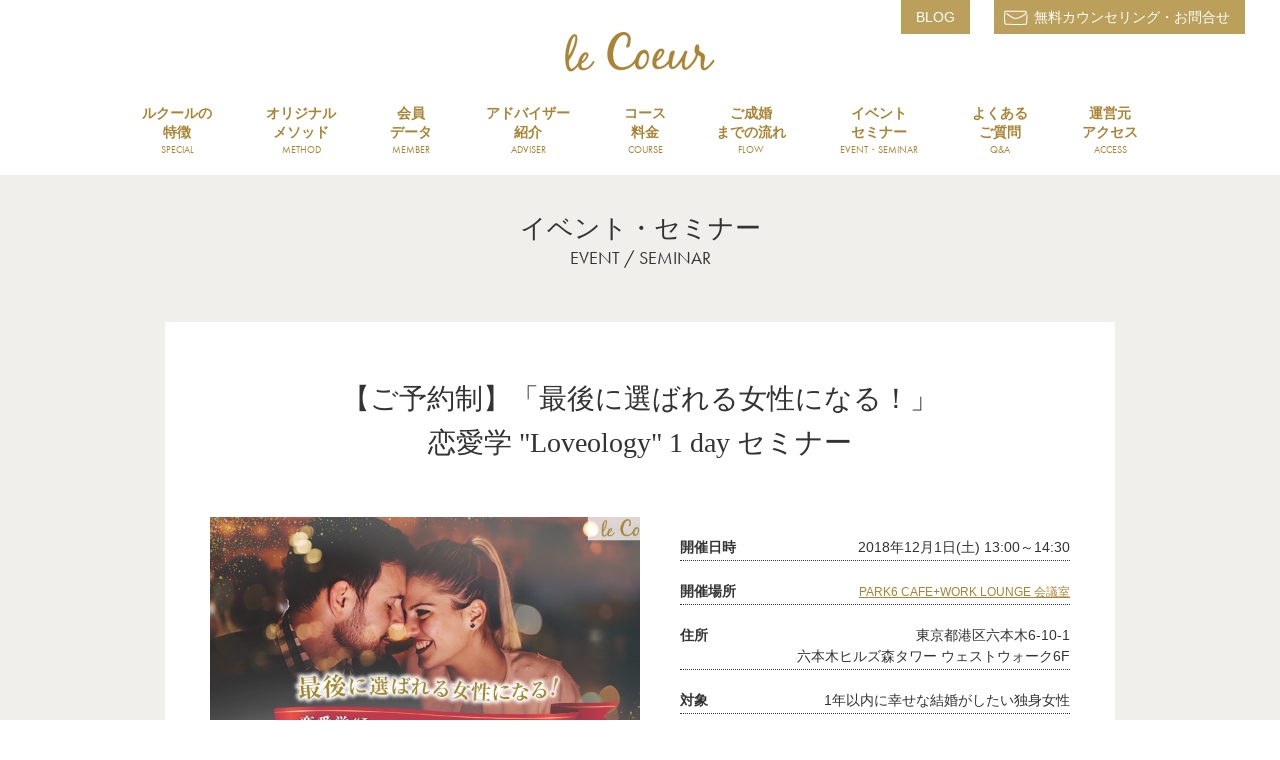

--- FILE ---
content_type: text/html; charset=UTF-8
request_url: https://lecoeur-marriage.jp/event/event_20181201.html
body_size: 13372
content:
<!DOCTYPE html>
<html>
<head>
	<meta charset="utf-8">
	<meta http-equiv="X-UA-Compatible" content="IE=edge">
	<meta name="viewport" content="width=device-width, initial-scale=1">
	<title>後に選ばれる女性になる！ 恋愛学1dayセミナー　ルクール セミナー｜マリッジサロン ルクール</title>
	<link rel="icon" type="image/png" href="/img/favi.ico">
	<meta name="keywords" content="イベント,セミナー,結婚,婚活,恋愛テクニック,代官山,ルクール,loveology, 恋愛学,NLP, 婚活NLP, 会員制,婚活サロン,お見合い,結婚相談所">
	<meta name="description" content="後に選ばれる女性になる！ 恋愛学1dayセミナー恋愛学1dayセミナー開催。今回は「最後に選ばれる女性になる」をテーマに、ただ愛されるだけでなく、たった一人の結婚相手としてあなたが選ばれるためのメソッドをお伝えいたします。">
	<meta name="author" content="">

	<meta property="og:title" content="">
	<meta property="og:description" content="">
	<meta property="og:image" content=""/>
	<meta property="og:url" content=""/>
	
	<script src="https://use.typekit.net/tdp5fvi.js"></script>
	<script>try{Typekit.load({ async: true });}catch(e){}</script>
	
	<link rel="stylesheet" href="/css/reset.css">
	<link rel="stylesheet" href="/css/common.css">
	<link rel="stylesheet" href="/css/event_detail.css">
	<script src="/js/lib.js"></script>
	<script src="/js/script.js"></script>
</head>
<body>
	
	<header>
		<div class="in">
			<h1><a href="/"><img src="/img/logo.png" alt=""></a></h1>
			<ul id="contactsMethod">
				<!-- <li>
					<a href="tel:0344059864" class="ico_tell futra">03-4405-9864</a>
				</li> -->
				<li class="sns"><a href="https://ameblo.jp/lecoeur-marriage/" target="_blank">BLOG</a></li>
				<li>
					<a href="/contact/" class="ico_mail" target="_blank">無料カウンセリング・お問合せ</a>
				</li>
			</ul>
		</div>
	</header>
	<nav>
		<ul id="gNav">
			<li id="nav_contact">
				<a href="/contact/" target="_blank">
					<span class="jpstr">無料カウンセリング・お問合せ</span>
					<span class="futra">CONTACT</span>
				</a>
			</li>
			<li>
				<a href="/special/">
					<span class="jpstr">ルクールの<br>特徴</span>
					<span class="futra">SPECIAL</span>
				</a>
			</li>
			<li>
				<a href="/method/">
					<span class="jpstr">オリジナル<br>メソッド</span>
					<span class="futra">METHOD</span>
				</a>

			</li>
			<li>
				<a href="/member_data/">
					<span class="jpstr">会員<br>データ</span>
					<span class="futra">MEMBER</span>
				</a>
			</li>
			<li>
				<a href="/adviser/">
					<span class="jpstr">アドバイザー<br>紹介</span>
					<span class="futra">ADVISER</span>
				</a>
			</li>
			<li>
				<a href="/course/">
					<span class="jpstr">コース<br>料金</span>
					<span class="futra">COURSE</span>
				</a>
			</li><li>
				<a href="/flow/">
					<span class="jpstr">ご成婚<br>までの流れ</span>
					<span class="futra">FLOW</span>
				</a>
			</li>
			<li>
				<a href="/event/">
					<span class="jpstr">イベント<br>セミナー</span>
					<span class="futra">EVENT・SEMINAR</span>
				</a>
			</li>
			<li>
				<a href="/faq/">
					<span class="jpstr">よくある<br>ご質問</span>
					<span class="futra">Q&A</span>
				</a>
			</li>
			<li>
				<a href="/aboutus/">
					<span class="jpstr">運営元<br>アクセス</span>
					<span class="futra">ACCESS</span>
				</a>
			</li>
			<li class="show-for-s">
				<a href="http://ameblo.jp/lecoeur-marriage/" target="_blank">
					<span class="jpstr">blog</span>
					<span class="futra">BLOG</span>
				</a>
			</li>
		</ul>
	</nav>
	<a href="#" id="btnSpNav" class=""><span></span><span></span><span></span></a>
	<div class="fixWrapp">
		<div id="scroll_wrapp">
			<main id="salon">
				<section id="contents">
					<h2 class="jpstr">イベント・セミナー</h2>
					<h2 class="futra">EVENT / SEMINAR</h2>
					
					<div class="inner">
						<div class="contents_block">
							
							<h3 class="font_yumin title">【ご予約制】<br class="spon">「最後に選ばれる女性になる！」<br>恋愛学 "Loveology" 1 day セミナー </h3>
							
							<div class="main_block">
								<div class="block_l">
									<div class="thumb_box" style="background-image:url('/img/event181201.png');">
									</div>
								</div>
								<div class="block_r">
									<!--<dl>
										<dt></dt>
										<dd><center><font color="red"><b>- 満席につき受付を終了しました -</b></font></center></dd>
									</dl>-->

									<dl>
										<dt>開催日時</dt>
										<dd>2018年12月1日(土) 13:00～14:30</dd>
									</dl>
									<dl>
										<dt>開催場所</dt>
										<dd><a href="https://www.park6.jp/"  class="textlink" target="_blank">PARK6 CAFE+WORK LOUNGE 会議室</a><br></dd>
									</dl>
									<dl>
										<dt>住所</dt>
										<dd>東京都港区六本木6-10-1<br>
											六本木ヒルズ森タワー ウェストウォーク6F</dd>
									</dl>

									<dl>
										<dt>対象</dt>
										<dd>1年以内に<br class="spon">幸せな結婚がしたい独身女性</dd>
									</dl>
									<dl>
										<dt>参加費</dt>
										<dd>3,000円（税込・お茶代込）<br></dd>
									</dl>
								</div>
								<div style="clear:both;"></div>
							
								<div class="one_block">
									<h3>- イベント概要 -</h3>
									<p class="center">大好評の 『Loveology（恋愛学）<br class="spon">1dayセミナー』シリーズ<br><br>
									1年以内に幸せな結婚がしたいあなたが、<br class="spon">心身ともに健やかに、<br>より愛され幸せになって<br class="spon">いただくためのイベントです。<br><br>
									今回は「最後に選ばれる女性になる」をテーマに、<br class="spon">ただ愛されるだけでなく、<br>たった一人の結婚相手としてあなたが選ばれるためのメソッドをお伝えいたします。<br><br>
										
										－－－－－－－－－－－－－－－－－－－－－－－－－－－－－<br>

										&#10003; そろそろ結婚を本気で考えた交際をしたい<br>
										&#10003; モテない訳ではないけれど、結婚までは進んでいない<br>
										&#10003; いま結婚を考えている相手がいる<br>
										&#10003; これから、結婚前提でお付き合いする相手と出逢いたい<br>

										－－－－－－－－－－－－－－－－－－－－－－－－－－－－－<br><br>

										そんなあなたのための、スペシャル・メソッド特集です。<br></p>
										<hr><p>
										○　Loveology（恋愛学）セミナー　○<br>
										「わがままに愛される！ 彼が私マスターになる恋愛術&#9825;<br class="spon">恋愛学 1dayセミナー 」（90分）<br>
										担当　ルクール エグゼクティブ<br class="spon">アドバイザー 梅本真琴</p>									
										<hr><p class="left">
										<img src="/img/umemotoS.jpg" alt="" align="left" width="150px">
										心理学や脳科学などからヒントを得た独自の恋愛学（ラブオロジー）より、今すぐ人生が変わる「恋愛学 1dayセミナー」を行います。<br>
										モテない訳ではないけれど、結婚までは進んでいないというあなた。これまでは恋愛を楽しんできたけれど、そろそろ結婚を意識したお付き合いを始めたいというあなた。<br>
										あなたの婚活を、効果的にかつ合理的に、そしてスムーズに最短ルートで進められる目からウロコの奇跡のメソッドをお伝えいたします。<br>
										これまで恋愛や婚活で悩んでいた女性たちが、幸せをつかんでいった奇跡のルクールオリジナルメソッドに触れてみませんか？ アドバイザー梅本がお待ちしております。</p>
										<hr>
									<h3>- 過去のイベント <br class="spon">ご参加者様の声 -</h3>
									<table>
										<tr>
											<td><p>ご紹介いただいて参加しました。期待通りというか期待以上でした！ 今まで自分がやっていたことの何がいけなかったのかがすごく分かりやすく理解できました！ 恋愛って奥が深いですねー！これから気をつけて、新しい恋を育てます！<br>(会社員女性 30代)</p>
												<br class="spon"><br class="spon">
											</td>
											<td><p>恋愛学の面白さにハマりそうです。この内容って恋愛だけじゃなく、仕事や子育てでもそのまま応用できますよね。すごく勉強になったので、参加できてよかったです。またよろしくお願いします。<br>(会社員女性 40代)</p>
												<br class="spon"><br class="spon">
											</td>
											<td>
												<p>今年のクリスマスは特別なデートができるような気がします。教えていただいた3つのポイント、ルールを守って実践してみます！ こういうセミナー、もっと早く受けたかったです！ありがとうございました！！<br>(会社員女性 30代)</p>
												<br class="spon"><br class="spon">
											</td>
										</tr>
									</table>
									<a href="/contact/">このイベントの<br class="spon">参加・お問合せはこちら</a>
									<br class="spon">
									<br class="spon">
								</div>
							</div>
						</div>
					</div>
				</section>
			</main>
				<footer>
		<div class="in">
			<h1><a href="/"><img src="/img/logo.png" alt=""></a></h1>
			<ul id="snsNav">

				<li>
					<a href="http://ameblo.jp/lecoeur-marriage/" target="_blank"  class="icon-blog"><span>BLOG</span></a>
				</li>
				<li>
					<a href="https://www.facebook.com/ルクール-174113606319529/" target="_blank">
						<svg class="icon-sns" xmlns="http://www.w3.org/2000/svg" xmlns:xlink="http://www.w3.org/1999/xlink" width="156px" height="300px" viewBox="0 0 156 300">
					  <path class="fill" d="M101.000,300.000 C101.000,300.000 101.000,163.000 101.000,163.000 C101.000,163.000 147.000,163.000 147.000,163.000 C147.000,163.000 154.000,110.000 154.000,110.000 C154.000,110.000 101.000,110.000 101.000,110.000 C101.000,110.000 101.000,76.000 101.000,76.000 C101.000,60.552 105.857,50.000 128.000,50.000 C128.000,50.000 156.000,50.000 156.000,50.000 C156.000,50.000 156.000,2.000 156.000,2.000 C151.113,1.351 134.503,-0.000 115.000,-0.000 C74.282,-0.000 46.000,25.336 46.000,71.000 C46.000,71.000 46.000,110.000 46.000,110.000 C46.000,110.000 0.000,110.000 0.000,110.000 C0.000,110.000 0.000,163.000 0.000,163.000 C0.000,163.000 46.000,163.000 46.000,163.000 C46.000,163.000 46.000,300.000 46.000,300.000 C46.000,300.000 101.000,300.000 101.000,300.000 Z"/>
					</svg></a>
				</li>
				<li>
					<a href="https://www.instagram.com/lecoeurmarriage/" target="_blank">
						<svg class="icon-sns" version="1.1" id="Capa_1" xmlns="http://www.w3.org/2000/svg" xmlns:xlink="http://www.w3.org/1999/xlink" x="0px" y="0px" viewBox="0 0 512 512" style="enable-background:new 0 0 512 512;" xml:space="preserve">
						<g>
							<g>
								<path d="M352,0H160C71.648,0,0,71.648,0,160v192c0,88.352,71.648,160,160,160h192c88.352,0,160-71.648,160-160V160
									C512,71.648,440.352,0,352,0z M464,352c0,61.76-50.24,112-112,112H160c-61.76,0-112-50.24-112-112V160C48,98.24,98.24,48,160,48
									h192c61.76,0,112,50.24,112,112V352z"/>
							</g>
						</g>
						<g>
							<g>
								<path d="M256,128c-70.688,0-128,57.312-128,128s57.312,128,128,128s128-57.312,128-128S326.688,128,256,128z M256,336
									c-44.096,0-80-35.904-80-80c0-44.128,35.904-80,80-80s80,35.872,80,80C336,300.096,300.096,336,256,336z"/>
							</g>
						</g>
						<g>
							<g>
								<circle cx="393.6" cy="118.4" r="17.056"/>
							</g>
						</g>
						
						</svg></a>
					<!-- <a href="https://www.facebook.com/ルクール-174113606319529/" target="_blank"><img src="/img/ico_fb.png" alt=""></a> -->
				</li>
			</ul>
			<ul id="footerGnav">
				<li>
					<a href="/concept/" class="futra">CONCEPT</a>
				</li><li>
					<a href="/special/" class="futra">SPECIAL</a>
				</li><li>
					<a href="/member_data/" class="futra">MEMBER</a>
				</li><li>
					<a href="/course/" class="futra">COURSE</a>
				</li><li>
					<a href="/flow/" class="futra">FLOW</a>
				</li><li>
					<a href="/faq/" class="futra">Q&A</a>
				</li><li>
					<a href="/contact/" class="futra">CONTACT</a>
				</li>
			</ul>
			<a href="http://www.ibjapan.com/" target="_blank" class="outlink">日本結婚相談所連盟</a>
			<p class="copy futra">copyright (c) 2016 - le Couer All Rights Reserved.</p>
		</div>
	</footer>
	
<script>
	(function(i,s,o,g,r,a,m){i['GoogleAnalyticsObject']=r;i[r]=i[r]||function(){
	(i[r].q=i[r].q||[]).push(arguments)},i[r].l=1*new Date();a=s.createElement(o),
	m=s.getElementsByTagName(o)[0];a.async=1;a.src=g;m.parentNode.insertBefore(a,m)
	})(window,document,'script','https://www.google-analytics.com/analytics.js','ga');

	ga('create', 'UA-92581630-1', 'auto');
	ga('send', 'pageview');
</script>
			</div>
	</div>
</body>
</html>

--- FILE ---
content_type: text/css
request_url: https://lecoeur-marriage.jp/css/common.css
body_size: 17501
content:
html{
	opacity: 0;
}
body{
	min-width: 1150px;
	font-family: YuGothic, '游ゴシック', sans-serif;
	-webkit-font-smoothing: antialiased;
	-moz-osx-font-smoothing: grayscale;
	font-size: 14px;
	color: #333333;
}

.font_yumin{
	font-family : YuMincho, '游明朝', serif;
}
@media screen and (max-width: 480px){
	.font_yumin{
		font-family: "a-otf-futo-min-a101-pr6n",sans-serif;
		font-style: normal;
		font-weight: 400;
	}
}
a{
	color: #330000;
	text-decoration: none;
}
main{
	padding-top: 175px;
}
.spon{
	display:none !important;
}
@media screen and (min-width: 481px){
.show-for-s {
		display: none !important;
	}
}
@media screen and (max-width: 480px){
	html{ font-size: 62.5%; }
	body{
		min-width: 100%;
		font-size: 1.4rem;
	}
	main{
		padding-top: 90px;
	}
	.spoff{
		display:none !important;
	}
	.spon{
		display:block !important;
	}
	.show-for-l {
		display: none !important;
	}
}

/* COMMON
---------------------------------------- */
.font_12{ font-size: 12px; }
.font_13{ font-size: 13px; }
.font_14{ font-size: 14px; }
.font_15{ font-size: 15px; }
.font_16{ font-size: 16px; }
.font_17{ font-size: 17px; }
.font_18{ font-size: 18px; }
.font_20{ font-size: 20px; }
.font_26{ font-size: 26px; }
.font_60{ font-size: 60px; }

.block{ display: block; }
.txtC{ text-align: center; }

.color_g{ color: rgb(153, 153, 51); }
.color_sg_str{ color: #AA8435; }
.futra{
	font-family:"futura-pt",sans-serif;
	font-weight: 300;
	/*
	font-family: Futura, 'Trebuchet MS', Arial, sans-serif;
	*/
}
.fixWrapp{
	position: fixed;
	top: 0px;
	left: 0px;
	width: 100%;
	height: 100%;
}

.clearfix:after {  
	content: ".";   
	display: block;   
	height: 0;   
	clear: both;   
	visibility: hidden;  
}  

.clearfix { display: inline-table; }  
* html .clearfix { height: 1%; }  
.clearfix { display: block; }  


@media screen and (max-width: 480px){
	.fixWrapp{ position: relative; }
	.sp_w100{ width: 100%; }
	.font_12{ font-size: 1.2rem; }
	.font_13{ font-size: 1.3rem; }
	.font_14{ font-size: 1.4rem; }
	.font_15{ font-size: 1.5rem; }
	.font_16{ font-size: 1.6rem; }
	.font_17{ font-size: 1.7rem; }
	.font_18{ font-size: 1.8rem; }
	.font_20{ font-size: 2.0rem; }
	.font_26{ font-size: 2.6rem; }
	.font_60{ font-size: 6.0rem; }
}

/* HEADER
---------------------------------------- */
header{
	width: 100%;
	text-align: center;
	background: rgba(255,255,255,0.9);
	position: fixed;
	top: 0px;
	left: 0px;
	z-index: 10;
	overflow: hidden;
}
	header .in{
		width: 1210px;
		padding-top: 30px;
		margin: 0px auto;
		position: relative;
	}
	header #contactsMethod{
		position: absolute;
		top: 0px;
		right: 0px;
	}
		header #contactsMethod li{
			display: inline-block;
			vertical-align: middle;
		}
		header #contactsMethod li:first-child{
			margin-right: 20px;
		}
			header #contactsMethod li a{
				padding: 10px 15px 10px 40px;
				display: block;
				background-repeat: no-repeat;
				background-position: 10px center;
				background-repeat: no-repeat;
				background-color: #bba05b;
				color: #fff;
			}
			header .ico_tell{
				background-image: url('/img/ico_tell.png');
			}
			header .ico_mail{
				background-image: url('/img/ico_mail.png');
			}
	header h1 a{
		display: inline-block;
	}
	header #contactsMethod .sns a {
		padding-left: 15px
	}
@media screen and (max-width: 480px){
		header #contactsMethod .sns {
			display: none;
	}
}
@media screen and (max-width: 480px){
	header{
		width: 100%;
		position: fixed;
		top: 0px;
		left: 0px;
		z-index: 2;
		background: -webkit-linear-gradient(top, rgba(255,255,255,1) 30%,rgba(255,255,255,0) 100%);
	}
		header .in{
			width: 100%;
			padding: 22px 0px;
		}
		header #contactsMethod{
			/*
			display: none;
			*/
			text-align: right;
		}
		header #contactsMethod li {
			display: block;
			vertical-align: middle;
			overflow: hidden;
			width: 35px;
			height: 35px;
			margin: 15px 7px 15px 7px;
			float: right;
		}
		header #contactsMethod li:first-child{
			margin-right: 0px;
		}
		header #contactsMethod li a.ico_tell,
		header #contactsMethod li a.ico_mail{
			width: 200px;
			height: 35px;
			padding: 0px 15px 0px 40px;
			background-position: 9px center;
			background-size: 7% auto;
		}
		header h1 a img{
			width: 70%;
		}

}

/* SP NAV
---------------------------------------- */
#btnSpNav{
	display: none;
}

@media screen and (max-width: 480px){
	#btnSpNav{
		width: 38px;
		height: 38px;
		border: 1px solid #AA8435;
		position: fixed;
		top: 15px;
		left: 15px;
		display: block;
		z-index: 11;
	}
		#btnSpNav span{
			width: 25px;
			height: 1px;
			margin: 9px 0px 0px 6.5px;
			background: #AA8435;
			display: block;
			transition: all 600ms ease-in-out;
			-webkit-transition: all 600ms ease-in-out;
		}
		.open #btnSpNav span:nth-child(1){
			transform: translate3d(0px, 10px, 0px) rotate(45deg);
			-webkit-transform: translate3d(0px, 10px, 0px) rotate(45deg);
		}
		.open #btnSpNav span:nth-child(2){
			transform: translateX(-100px);
			-webkit-transform: translateX(-100px);
		}
		.open #btnSpNav span:nth-child(3){
			transform: translate3d(0px, -10px, 0px) rotate(-45deg);
			-webkit-transform: translate3d(0px, -10px, 0px) rotate(-45deg);
		}
}

/* FOOTER
---------------------------------------- */
footer{
	width: 100%;
	padding-bottom: 25px;
	font-size: 12px;
	position: relative;
}
	footer .in{}
	footer h1{
		padding: 45px 0px 40px 0px;
		display: block;
		text-align: center;
	}
		footer h1 a{
			display: inline-block;
		}
	footer #snsNav{
		width: 100%;
		margin-bottom: 50px;
		display: block;
		text-align: center;
	}
		footer #snsNav li{
			margin: 0px 10px;
			display: inline-block;
			vertical-align: top;
		}
			footer #snsNav li a{
				display: block;
			}
				footer #snsNav li a img{
					width: 35px;
				}
	footer #footerGnav{
		margin-left: 30px;
		display: block;
	}
		footer #footerGnav li{
			margin-right: 30px;
			display: inline-block;
			vertical-align: middle;
		}
			footer #footerGnav li a{
				color: #AA8435;
			}
	footer .outlink{
		display: inline-block;
		color: #AA8435;
		position: absolute;
		bottom: 65px;
		right: 30px;
	}
	footer .outlink:hover{
		text-decoration: underline;
	}
	footer .copy{
		margin: -1em 30px 0px 0px;
		text-align: right;
	}
	footer .icon-sns {
	width: 30px;
    height: 30px;
    fill: #AA8435;
	}
	footer .icon-blog {
		color: #AA8435;
		display: flex!important;
	    flex-direction: column;
	    justify-content: center;
	    align-items: center;
	    width: 50px;
	    height: 30px;
	    border: 1px solid;
	    font-size: 8px;
	    letter-spacing: 1px;
	}
@media screen and (max-width: 480px){
	footer{}
		footer .in{}
		footer h1{
			padding: 45px 0px;
		}
			footer h1 img{
				width: 70%;
			}
		footer #footerGnav{
			width: 80%;
			margin: 0px auto;
			text-align: center;
		}
			footer #footerGnav li{
				margin: 0px;
			}
				footer #footerGnav li a{
					display: block;
					padding: 10px;
				}
			footer #footerGnav li:nth-child(1),
			footer #footerGnav li:nth-child(2),
			footer #footerGnav li:nth-child(3),
			footer #footerGnav li:nth-child(4){
				width: 25%;
			}
			footer #footerGnav li:nth-child(5),
			footer #footerGnav li:nth-child(6),
			footer #footerGnav li:nth-child(7){
				width: 33.33%;
			}
			footer .outlink{
				margin-top: 30px;
				text-align: center;
				display: block;
				color: #AA8435;
				position: relative;
				bottom: inherit;
				right: inherit;
			}
			footer .copy{
				margin: 30px 0px 0px 0px;
				text-align: center;
			}
}

/* NAV
---------------------------------------- */
nav{
	width: 100%;
	padding: 30px 0px 20px 0px;
	position: fixed;
	top: 74px;
	left: 0px;
	background: -moz-linear-gradient(top, rgba(255,255,255,0.9) 50%, rgba(255,255,255,0.6) 75%, rgba(255,255,255,0) 100%); /* FF3.6-15 */
	background: -webkit-linear-gradient(top, rgba(255,255,255,0.9) 50%, rgba(255,255,255,0.6) 75%, rgba(255,255,255,0) 100%); /* Chrome10-25,Safari5.1-6 */
	background: linear-gradient(to bottom, rgba(255,255,255,0.9) 50%, rgba(255,255,255,0.6) 75%, rgba(255,255,255,0) 100%); /* W3C, IE10+, FF16+, Chrome26+, Opera12+, Safari7+ */
	filter: progid:DXImageTransform.Microsoft.gradient( startColorstr='#ffffff', endColorstr='#007db9e8',GradientType=0 ); /* IE6-9 */
	z-index: 10;
}
	nav #gNav{
		min-width: 1210px;
		margin: 0px auto;
		text-align: center;
	}
		nav #gNav li{
			display: inline-block;
			vertical-align: middle;
			text-align: center;
			transition: all 500ms ease-in-out;
			-webkit-transition: all 500ms ease-in-out;
		}
			nav #gNav li a{
				padding: 0px 25px;
				color: #AA8435;
				line-height: 1.4em;
				font-weight: bold;
				display: block;
				text-align: center;
			}
			nav #gNav li:first-child a{ padding-left: 0px; }
			nav #gNav li:last-child a{ padding-right: 0px; }
			nav #gNav li a:hover{
				text-decoration: none;
			}
				nav #gNav li a span{
					display: block;
				}
				nav #gNav li a span.jpstr{
					border-bottom: 1px rgba(0,0,0,0) solid;
				}
				nav #gNav li a.on span.jpstr,
				nav #gNav li a:hover span.jpstr{
					border-bottom:1px #AA8435 solid;
				}
				nav #gNav li#nav_contact {
					display: none;
				}
				nav #gNav li a span:last-child{
					font-weight: normal;
					font-size: x-small;
					line-height: 1.3em;
				}

@media screen and (max-width: 480px){
	nav{
		width: 100%;
		height: 100%;
		padding: 0px;
		position: fixed;
		top: 0;
		z-index: 10;
		left: 0;
		right: 0;
		background: -webkit-linear-gradient(top,  rgba(255,255,255,1) 3%,rgba(255,255,255,0.9) 10%,rgba(255,255,255,0.9) 100%); /* Chrome10-25,Safari5.1-6 */
		display: none;
	}
		nav #gNav{
			min-width: 100%;
			height: 100%;
			display: -webkit-flex;
			display: -webkit-box;
			display: -ms-flexbox;
			display: flex;
			-webkit-flex-flow: column nowrap;
			-ms-flex-flow: column nowrap;
			flex-flow: column nowrap;
			-webkit-justify-content: space-between;
			-webkit-box-pack: justify;
			-ms-flex-pack: justify;
			justify-content: space-between;
			min-width: auto;
			overflow: auto;
		}
			nav #gNav li{
				width: 100%;
				margin: 0px;
				display: block;
			}
			nav #gNav li:first-child {
				opacity: 1;
				pointer-events: all;
				margin-top: 20px;
			}
			nav #gNav li:last-child {
				margin-bottom: 10px;
			}
			nav #gNav li#nav_contact {
				display: block;
			}
				nav #gNav li br { display:none; }
				nav #gNav li a {
					padding: 0px 0px;
				}
				nav #gNav li a img{
					width: 26.5%;
					padding-top: 2px;
				}
				nav #gNav li a:hover span:first-child{
					border-bottom: 1px rgba(0,0,0,0) solid;
				}

}


/* CONTENTS
---------------------------------------- */
#contents{
	padding: 40px 0px 200px 0px;
	background: #f0efec;
	text-align: center;
}
#top #contents{
	padding-top: 100px;
}
#top2 #contents{
	padding: 30px 0px 100px 0px;
}
	#contents h2{
		font-size: 26px;
	}
	#contents h2.jpstr{
		font-weight: normal;
		font-size: 26px;
		margin-bottom:8px;
	}
	#contents h2.futra{
		font-weight: normal;
		font-size: 18px;
		padding-bottom:30px;
	}
	#contents .sub_description{
		font-size: 14px;
		line-height:160%;
		padding-bottom:10px;
	}
	@media screen and (max-width: 480px){
		#contents .sub_description{
			font-size: 11px;
			line-height:140%;
			padding-top:10px;
			padding-bottom:25px;
		}
	}
	#contents .inner{
		width: 950px;
		margin: 25px auto 0px auto;
		text-align: left;
	}
	#contents .inner.w100{
		width: 100%;
	}
	#contents .contents_block{
		width: 100%;
		margin-top: 55px;
		padding: 25px 0px 0px 0px;
		display: block;
		background: #fff;
		font-size: 18px;
		position: relative;
	}
	#contents .contents_block:first-child{
		margin-top: 0px;
	}
		#contents .title_block{
			padding-bottom: 10px;
			border-bottom: 1px solid #d7d8d8;
			color: #08607f;
		}
		#contents .title_block h3 span{
			padding-left: 30px;
		}
		#contents .title_block .date span{
			padding-right: 30px;
		}
		#contents .title_block h3{
			width: 85%;
			display: inline-block;
			vertical-align: middle;
		}
		#contents .title_block .date{
			width: 15%;
			display: inline-block;
			vertical-align: middle;
		}
		#contents .title_block span{
			display: block;
		}
		#contents .title_block h3{ text-align: left; }
		#contents .title_block .date{ text-align: right; }

		#contents .contents_block .main_block{
			padding: 0px 45px 50px 45px;
		}
			#contents .nav_anc{
				overflow: hidden;
			}
			#contents .anc{
				display:block;
				width: 140px;
				text-align:center;
				background-color:#FFF;
				border-top:3px solid #AA8435;
				padding:10px 5px;
				float:left;
				margin-right:8px;
				height:90px;
			}
			#contents .anc .title{
				display:block;
				width:100%;
				color:#005a79;
				font-weight:bold;
				padding:10px 0 20px 0;
			}
			#contents .anc .desc{
				line-height:150%;
			}
			
			#contents .contents_block .main_block .half_block:first-child{
				width: 280px;
				display: inline-block;
				vertical-align: top;
			}
			#contents .contents_block .main_block .half_block:last-child{
				width: 580px;
				display: inline-block;
				vertical-align: top;
				text-align: center;
				font-size: 14px;
				line-height: 31px;
			}
				#contents .contents_block .main_block .half_block:last-child p{
					padding: 40px 20px;
				}


			#contents .contents_block .main_block .one_block{
				font-size: 14px;
				line-height: 31px;
				text-align: center;
			}
				#contents .contents_block .main_block .one_block p{
					padding: 40px 20px;
				}
				#contents .contents_block .main_block .L{
					font-size: 24px;
				}
				#contents .contents_block .main_block .left{
					text-align: left;
				}
				#contents .contents_block .main_block .b{
					font-weight: bold;
				}
				#contents .contents_block .main_block .c1{
					color: #08607f;
				}
				#contents .contents_block .main_block .c2{
					color: #e72922;
				}
				#contents .contents_block .main_block a:not(.static){
					width: 300px;
					/*
					padding: 6px 25px;
					*/
					margin: 35px auto 0px auto;
					display: block;
					color: #AA8435;
					text-align: center;
					font-size: 14px;
					border: 1px solid #AA8435;
				}
				#contents .contents_block .main_block a.static{
					margin-top: 10px;
					font-size: 14px;
					text-decoration: underline;
					display: inline-block;
				}
				#contents .contents_block .main_block a.textlink{
					width: auto;
					padding: 0px;
					margin: 0px;
					display: inline-block;
					color: #AA8435;
					text-align: center;
					font-size: 12px;
					border: none;
					text-decoration: underline;
				}
				#contents .contents_block .main_block a.textlink:hover{
					text-decoration: none;
				}
				#contents .contents_block .main_block .table{
				}
				#contents .contents_block .main_block .table div{
					width: 48%;
					float:left;
				}
				#contents .contents_block .main_block .table div.title{
					padding-right:2%;
					text-align:right;
					font-weight:bold;
				}
				#contents .contents_block .main_block .table div.dsc{
					padding-left:2%;
					text-align:left;
				}

	#contents  .inner .links{
		width: 350px;
		display: block;
		margin: 30px auto 0px auto;
		padding: 20px 0px;
		color: #AA8435;
		text-align: center;
		font-size: 14px;
		font-weight: bold;
		border: 1px solid #AA8435;
	}
	@media screen and (max-width: 480px){
		#contents  .inner .links{
			width: 80%;
			margin: 30px auto;
			padding: 10px 10px;
			font-weight: normal;
		}
	}
	.banner {
		margin: 0 0 20px 0;
		width: 100%;
		display: inline-block;
	}
	.banner-center {
		margin: 0 auto 20px auto;
		width: 100%;
		max-width: 425px;
		display: inline-block;
	}
	@media screen and (max-width: 480px){
		.banner-center {
		    width: 270px;
		}
	}

	.banner-img  {
		margin: 0;
		border: 1px solid #AA8435;
		box-sizing: border-box;
	}
	.mgb {
		margin-bottom: 20px;
	}
	.about_block {
		display: block;
		margin: auto;
		padding: 5px 0;
	}
	.about_block h2,h3,h4,h5 {
			font-weight: normal;
			margin: 10px 0;
	}
	@media screen and (max-width: 480px){
		.about_block h2,h3,h4,h5 {
			font-size: 85%;
		}
	}

@media screen and (max-width: 480px){
	#contents .inner,
	#contents .inner.w100{
	    width: 90%;
	    margin: 0px auto 0px auto;
	    text-align: left;
	}
	#contents .contents_block .main_block {
	    padding: 0px 3% 0px 3%;
	}
	#contents .contents_block .main_block a:not(.static) {
	    width: 80%;
	}
	#contents .contents_block .main_block .one_block p {
	    padding: 10px 3% 20px 3%;
	    font-size: 85%;
	}
	#contents {
	    padding: 35px 0px 35px 0px;
	}

	#contents .contents_block .main_block .one_block {
	    font-size: 14px;
	    line-height: 20px;
	    text-align: center;
	}
	#contents .contents_block {
	    width: 100%;
	    margin-top: 25px;
	    padding: 8px 0px 0px 0px;
	    display: block;
	    background: #fff;
	    font-size: 18px;
	}
	#contents .contents_block .main_block .half_block_center {
				margin: 10px auto 0 !important;
				display: block !important;
				width: 150px !important;
			}
	#contents .two_column .contents_block .main_block .half_block .thumb_box {
		width: auto !important;
		height: 150px !important;
	}
	#contents .title_block h3 span {
	    padding-left: 3%;
	}
	#contents .title_block {
	    padding-left: 3%;
	    font-size: 14px;
	    line-height:140%;
	    padding-bottom: 6px;
	}
	#contents h2.jpstr {
	    font-size: 16px;
	    margin-bottom: 7px;
	}
	#contents h2.futra {
		font-size: 16px;
	    padding-bottom: 12px;
	}
	#contents .contents_block .main_block .half_block:last-child{
		width: 100%;
	}
}
/* PAGE MAIN VISUAL
---------------------------------------- */
@media screen and (max-width: 480px){
	.page-main-visual {
		margin-bottom: 10px;
	}
}


--- FILE ---
content_type: text/css
request_url: https://lecoeur-marriage.jp/css/event_detail.css
body_size: 1987
content:
.contents_block h3.title{
	text-align: center;
	margin: 30px 0 52px;
	line-height: 160%;
	font-size: 28px;
}
#contents .block_l {
	width: 440px;
	float: left;
	text-align: justify;
}
#contents .block_r {
	width: 390px;
	float: right;
	overflow: hidden;
}
#contents .block_r dl {
	border-bottom: #333 dotted 1px;
	clear: right;
	margin-top: 20px;
	font-size: 14px;
}
#contents .block_r dt {
	float: left;
	margin-top: 0px;
	font-weight:bold;
	line-height: 1.5;
}
#contents .block_r dd {
	text-align: right;
	padding-bottom: 2px;
	line-height: 1.5;
}
#contents .thumb_box {
	width: 430px;
	height: 300px;
	background-size: cover;
	background-position: center;
}

#contents .one_block h3{
	text-align:center;
	color:#9e9e9e;
	font-size:20px;
	margin:40px 0 20px;
}
#contents .one_block p{
	text-align:center;
	line-height:160%;
	font-size:16px;
}
#contents .one_block p.left{
	text-align:left;
	line-height:160%;
	font-size:16px;
}


#contents .one_block table, tbody, tr, th, td {
display: block;
}




@media screen and (max-width: 480px){
	.contents_block h3.title{
		text-align: center;
		margin: 5px 15px 25px;
		line-height: 150%;
		font-size: 20px;
	}
	#contents .block_l {
		width: 100%;
		float: left;
		text-align: justify;
	}
	#contents .block_r {
		width: 100%;
		float: right;
		overflow: hidden;
	}
	#contents .block_r dl {
		border-bottom: #333 dotted 1px;
		clear: right;
		margin-top: 20px;
		font-size: 14px;
	}

	#contents .block_r dt {
		float: left;
		margin-top: 0px;
		font-weight:bold;
	}
	#contents .block_r .long dt {
		float: none;
	}
	#contents .block_r dd {
		text-align: right;
		padding-bottom: 2px;
	}
	#contents .block_r .long dd {
		text-align: left;
	}
	
	#contents .block_r a.textlink {
	    width: auto !important;
	}
	#contents .thumb_box {
		width: 100%;
		height: 160px;
		background-size: cover;
		background-position: center;
	}

	#contents .one_block h3{
		text-align:center;
		color:#9e9e9e;
		font-size:20px;
		margin:40px 0 20px;
	}
	#contents .one_block p{
		text-align:center;
		line-height:160%;
		font-size:16px;
	}

}



--- FILE ---
content_type: application/javascript
request_url: https://lecoeur-marriage.jp/js/script.js
body_size: 7666
content:
var LECOEUR = LECOEUR || {};
LECOEUR.scrolll = function(){function e(){o.style.height=l.clientHeight+"px"}function t(){d(l,.5,{y:-1*n.pageYOffset})}var n=window,d=TweenMax.to,i=document.getElementsByTagName("body").item(0),l=document.getElementById("scroll_wrapp"),o=document.createElement("div");i.appendChild(o),e(),t(),n.addEventListener("resize",e),n.addEventListener("scroll",t)};

LECOEUR.BREAKPOINT = '(max-width:480px)';
LECOEUR.BREAK = window.matchMedia(LECOEUR.BREAKPOINT);

/* VIEWPORT
---------------------------------------------- */
LECOEUR.viewport = function(){
	var $viewport = $('meta[name="viewport"]');
	function viewChange(){
		$viewport.attr('content', LECOEUR.BREAK.matches ? 'width=322' : 'width=device-width');
	}
	LECOEUR.BREAK.addListener(viewChange);
	viewChange();
};

/* LOAD
------------------------------------ */
LECOEUR.onLoad = function(callback, obj){
	var _this = this;
	var img_arr = [];
	var $images = $('img');
	var checkObj = [];
	window.errObj = [];

	for(var i = 0, len = $images.size(); i < len; i++){
		checkObj.push($images.attr('src'));
	}
	function complete(){
		if(callback) callback();
	};
	var init = function(){
		var promises = $.map(checkObj, function(src, i) {
			var $img = $('<img>')
			var defferd = $.Deferred();
			$img.on({
				load: function(event) {
					//console.log('load', event);
					defferd.resolve($img);
				},
				error: function(event) {
					//console.log('error', event);
					//defferd.reject(event.target.src);
					errObj.push(event.target.src);
					defferd.resolve($img);
				}
			});
			$img.attr('src', src);
			return defferd.promise($img);
		});
		$.when.apply(null, promises).then(function(res){
			complete();
		});
	}();
};

/* SP NAV
------------------------------------ */
LECOEUR.nav = function(){
	var $html = $('html');
	var $btnSpNav = $('#btnSpNav');
	var $nav = $('nav');
	var is_open = false;
	var twmx = TweenMax;
	var tmmx = new TimelineMax();

	function change(){
		if(!LECOEUR.BREAK.matches){
			nav(is_open = true);
		}else{
			nav(is_open = false);
		}
	}

	function nav(flag){
		if(flag){
			$html.addClass('open');
			tmmx.set($nav, { display: 'block', opacity: 0 } );
			tmmx.to($nav, 1, { opacity: 1 } );
		}else{
			$html.removeClass('open');
			tmmx.to($nav, 1, { opacity: 0 } );
			tmmx.set($nav, { display: 'none' } );
		}
	}

	function event(){
		$btnSpNav.click(function(e){
			e.preventDefault();
			if(!is_open){
				nav(is_open = true);
			}else{
				nav(is_open = false);
			}
		});		
	}

	event();
	change();
	LECOEUR.BREAK.addListener(change);
};

/* ANCHOR
------------------------------------ */
LECOEUR.anchor = function(){
	var top;
	function anc(target){
		if(target == undefined) return false;
		top = $('[data-anchorto='+ target +']').offset().top;
		if(LECOEUR.BREAK.matches){
			$('html, body').stop().animate({ scrollTop: top - 75 });
			return false;
		}else{
			window.scrollTo(0, top-150);
			return false;
		}
	}
	$(document).on('click', '[data-anchorfrom]', function(e){
		e.preventDefault();
		anc($(this).data('anchorfrom'));
	});
};

/* TOP2 VISUAL
------------------------------------ */
LECOEUR.top2VIsual = function(){
	if($('#mainVisual2')[0] == undefined) return false;
	var _this = this;
	var $imgBlocks = document.getElementsByClassName('imgBlocks');
	var $slide_wrapp = document.getElementsByClassName('slide_wrapp');
	var $next = document.getElementsByClassName('next');
	var $prev = document.getElementsByClassName('prev');
	var imgBlocksLen = $imgBlocks.length;
	var slide_wrappLen = $slide_wrapp.length;
	var timer = null;
	var wait = 5000;
	var current = 0;
	var before = null;
	var twmx = TweenMax;
	var ease = Sine.easeInOut;

	function random(array, num) {
		var a = array;
		var t = [];
		var r = [];
		var l = a.length;
		var n = num < l ? num : l;
		while (n-- > 0) {
			var i = Math.random() * l | 0;
			r[n] = t[i] || a[i];
			--l;
			t[i] = t[l] || a[l];
		}
		return r;
	}

	function fade(){
		if(timer != null) return false;
		if(before != null){
			for(var i = 0; i < imgBlocksLen; i++){
				var $target = $imgBlocks[i].querySelectorAll('span');
				for(var j = 0, len = $target.length; j < len; j++){
					if(j == current){
						twmx.set($target[current], {opacity: 0, zIndex: 3});
					}else if(j == before){
						twmx.set($target[before], {zIndex: 2});
					}else{
						twmx.set($target[j], {zIndex: 1});
					}
				}
			}
		}
		for(var i = 0; i < imgBlocksLen; i++){
			var $target = $imgBlocks[i].querySelectorAll('span');
			if(i == (imgBlocksLen-1)){
				twmx.to($target[current], 1, {
					opacity: 1,
					delay: 0.5,
					// ease: ease,
					onComplete: function(){
						before = current;
						start();
					}
				});
			}else{
				twmx.to($target[current], 1, {
					opacity: 1,
					delay: (Math.random() * 0.3),
					// ease: ease
				});
			}
		}
		twmx.to($slide_wrapp, 1.5, { opacity: 0, zIndex: 1 });
		twmx.to($slide_wrapp[current], 1, { opacity: 1, zIndex: 2 });
	}

	function start(){
		timer = setTimeout(function(){
			direction(true);
		}, wait);
	}

	function stop(callback){
		var deferred = $.Deferred();
		var successCallback = function () {
			clearTimeout(timer);
			timer = null;
			deferred.resolve();
		}();
		return deferred.promise();
	}

	function direction(flag){
		if(timer != null) stop();
		if(flag){
			if((current+1) == slide_wrappLen){
				current = 0;
			}else{
				current++;
			}
		}else{
			if((current -1) < 0){
				current = slide_wrappLen-1;
			}else{
				current--;
			}
		}
		console.log('current:::', current);
		fade();
	}

	function set(){
		var inc = 0;
		var arr = [];
		var dom = [];
		var src = '';
		for(i in KV){
			var r = random(KV[i], KV[i].length);
			arr[inc] = r;
			inc++;
		}
		console.log(arr);

		inc = 0;
		for(var i = 0, len = arr.length; i < len; i++){
			var src = '';
			for(var j = 0, len = arr.length; j < len; j++){
				src += '<span class="imageSpan" style="background-image:url('+ arr[j][inc] +');"></span>';
			}
			dom[i] = src;
			inc++;
		}

		for(var i = 0, len = dom.length; i < len; i++){
			$imgBlocks[i].innerHTML = dom[i];
		}

		direction(true);
	}

	set();
	$next[0].addEventListener('click', function(){
		direction(true);
	});
	$prev[0].addEventListener('click', function(){
		direction(false);
	});
};

/* TOP VISUAL
------------------------------------ */
LECOEUR.topVIsual = function(){
	if($('#mainVisual')[0] == undefined) return false;
	var $image_block = $('.image_child');
	var $main_img = $('.main_img');
	var speed1 = 0.7;
	var speed2 = 1;
	var img_array = [0, 1, 2, 3, 4, 5, 6, 7, 8];
	var img_array2 = [9, 10, 11, 12, 13, 14, 15];
	var img_random = random(img_array, img_array.length);
	var img_random2 = random(img_array2, img_array2.length);
	var img_count = 0;
	var twmx = TweenMax;
	var ease = Sine.easeInOut;

	function random(array, num) {
		var a = array;
		var t = [];
		var r = [];
		var l = a.length;
		var n = num < l ? num : l;
		while (n-- > 0) {
			var i = Math.random() * l | 0;
			r[n] = t[i] || a[i];
			--l;
			t[i] = t[l] || a[l];
		}
		return r;
	}
	function show(){
		twmx.to($image_block.eq(img_random[img_count]), speed1,
			{ opacity: 1, ease: ease }
		);
		twmx.to($image_block.eq(img_random2[img_count]), speed2,
			{
				opacity: 1,
				ease: ease,
				onComplete: function(){
					count();
				}
			}
		);
		twmx.to($main_img, 3, {opacity: 0, ease: Sine.easeInOut});
	}
	function count(){
		if(img_count < img_array.length){
			img_count++;
			show();
		}
	}
	setTimeout(function(){
		show();
	}, 1400);
};

$(function(){
	LECOEUR.viewport();
	LECOEUR.nav();
	LECOEUR.anchor();
	LECOEUR.onLoad(function(){
		if(!LECOEUR.BREAK.matches) LECOEUR.scrolll();
		TweenMax.to('html', 1, {opacity:1});
		LECOEUR.topVIsual();
		LECOEUR.top2VIsual();
	});
});


--- FILE ---
content_type: text/plain
request_url: https://www.google-analytics.com/j/collect?v=1&_v=j102&a=95843431&t=pageview&_s=1&dl=https%3A%2F%2Flecoeur-marriage.jp%2Fevent%2Fevent_20181201.html&ul=en-us%40posix&dt=%E5%BE%8C%E3%81%AB%E9%81%B8%E3%81%B0%E3%82%8C%E3%82%8B%E5%A5%B3%E6%80%A7%E3%81%AB%E3%81%AA%E3%82%8B%EF%BC%81%20%E6%81%8B%E6%84%9B%E5%AD%A61day%E3%82%BB%E3%83%9F%E3%83%8A%E3%83%BC%E3%80%80%E3%83%AB%E3%82%AF%E3%83%BC%E3%83%AB%20%E3%82%BB%E3%83%9F%E3%83%8A%E3%83%BC%EF%BD%9C%E3%83%9E%E3%83%AA%E3%83%83%E3%82%B8%E3%82%B5%E3%83%AD%E3%83%B3%20%E3%83%AB%E3%82%AF%E3%83%BC%E3%83%AB&sr=1280x720&vp=1280x720&_u=IEBAAEABAAAAACAAI~&jid=1126496082&gjid=153029023&cid=1362323378.1769019779&tid=UA-92581630-1&_gid=1743735553.1769019779&_r=1&_slc=1&z=1110349353
body_size: -451
content:
2,cG-NCJ3TCS49S